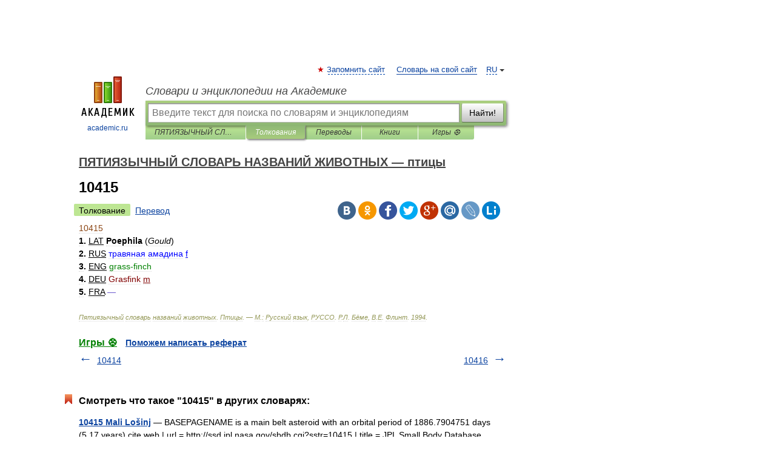

--- FILE ---
content_type: application/javascript; charset=utf-8
request_url: https://fundingchoicesmessages.google.com/f/AGSKWxXYdcl6uFMuiL0XTw4EaZTIOUPJARUOxAo1sE-7_geVNIYlf0Hx8yb7p3l-PYtbZB0gzEg2P55nJZOtShT6GmOausbGCj_ue98ZRpRZccAZ08FBPd5uQYiCrhhYzXLUGjIpvSTd1yDfY6V9XZYI54e9OyJ7qQOODccT12yvKL1jF6DtowDE1HCebhCt/_/ukc-ad./radopenx?/ad_tower_/topad3./adbox.
body_size: -1288
content:
window['320e030a-17f2-49c5-be0d-bbc76bf9adef'] = true;